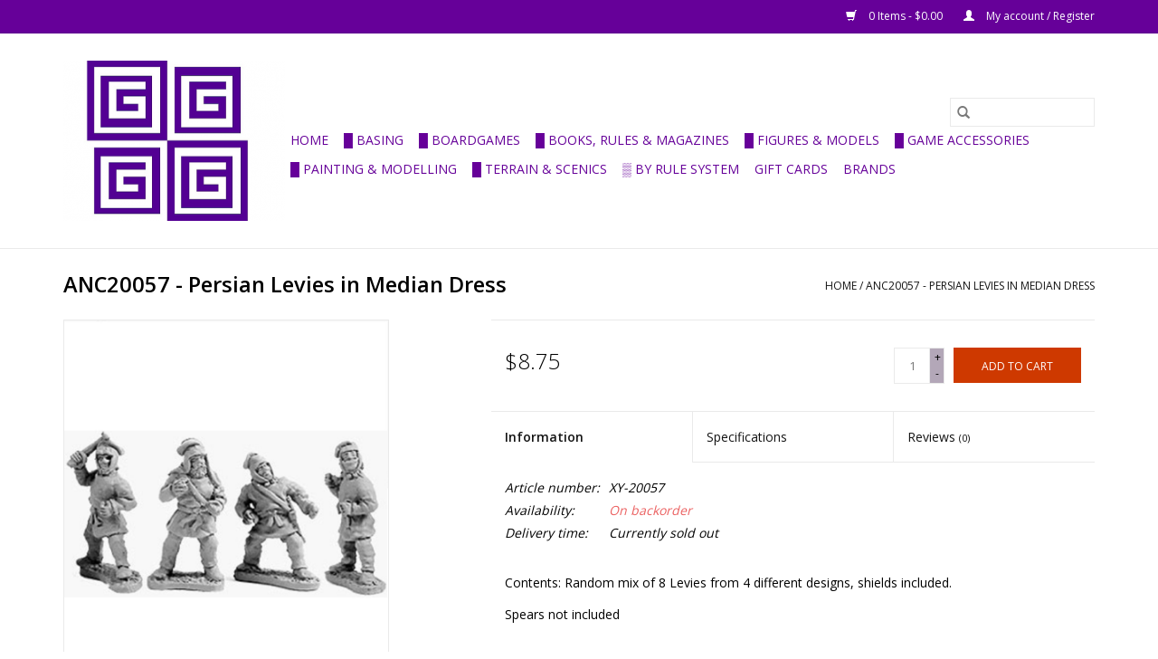

--- FILE ---
content_type: text/html;charset=utf-8
request_url: https://www.olympiangames.com.au/xy-20057.html
body_size: 9410
content:
<!DOCTYPE html>
<html lang="en">
  <head>
    <meta charset="utf-8"/>
<!-- [START] 'blocks/head.rain' -->
<!--

  (c) 2008-2026 Lightspeed Netherlands B.V.
  http://www.lightspeedhq.com
  Generated: 29-01-2026 @ 11:00:46

-->
<link rel="canonical" href="https://www.olympiangames.com.au/xy-20057.html"/>
<link rel="alternate" href="https://www.olympiangames.com.au/index.rss" type="application/rss+xml" title="New products"/>
<meta name="robots" content="noodp,noydir"/>
<meta property="og:url" content="https://www.olympiangames.com.au/xy-20057.html?source=facebook"/>
<meta property="og:site_name" content="Olympian Games"/>
<meta property="og:title" content="XY-20057"/>
<meta property="og:description" content="Canberra&#039;s historical miniatures and gaming specialist."/>
<meta property="og:image" content="https://cdn.shoplightspeed.com/shops/632800/files/52424947/xyston-anc20057-persian-levies-in-median-dress.jpg"/>
<script>
var ae_lsecomapps_account_shop_id = "1056";
</script>
<script src="https://lsecom.advision-ecommerce.com/apps/js/api/afterpay.v2.min.js"></script>
<!--[if lt IE 9]>
<script src="https://cdn.shoplightspeed.com/assets/html5shiv.js?2025-02-20"></script>
<![endif]-->
<!-- [END] 'blocks/head.rain' -->
    <title>XY-20057 - Olympian Games</title>
    <meta name="description" content="Canberra&#039;s historical miniatures and gaming specialist." />
    <meta name="keywords" content="Xyston, ANC20057, -, Persian, Levies, in, Median, Dress, Miniatures, Figures, models, 15mm, 28mm, paint, wargaming, wargame, game, rules" />
    <meta http-equiv="X-UA-Compatible" content="IE=edge,chrome=1">
    <meta name="viewport" content="width=device-width, initial-scale=1.0">
    <meta name="apple-mobile-web-app-capable" content="yes">
    <meta name="apple-mobile-web-app-status-bar-style" content="black">

    <link rel="shortcut icon" href="https://cdn.shoplightspeed.com/shops/632800/themes/3581/assets/favicon.ico?20230712063751" type="image/x-icon" />
    <link href='//fonts.googleapis.com/css?family=Open%20Sans:400,300,600' rel='stylesheet' type='text/css'>
    <link href='//fonts.googleapis.com/css?family=Open%20Sans:400,300,600' rel='stylesheet' type='text/css'>
    <link rel="shortcut icon" href="https://cdn.shoplightspeed.com/shops/632800/themes/3581/assets/favicon.ico?20230712063751" type="image/x-icon" />
    <link rel="stylesheet" href="https://cdn.shoplightspeed.com/shops/632800/themes/3581/assets/bootstrap-min.css?2025031612105020200921071828" />
    <link rel="stylesheet" href="https://cdn.shoplightspeed.com/shops/632800/themes/3581/assets/style.css?2025031612105020200921071828" />
    <link rel="stylesheet" href="https://cdn.shoplightspeed.com/shops/632800/themes/3581/assets/settings.css?2025031612105020200921071828" />
    <link rel="stylesheet" href="https://cdn.shoplightspeed.com/assets/gui-2-0.css?2025-02-20" />
    <link rel="stylesheet" href="https://cdn.shoplightspeed.com/assets/gui-responsive-2-0.css?2025-02-20" />
    <link rel="stylesheet" href="https://cdn.shoplightspeed.com/shops/632800/themes/3581/assets/custom.css?2025031612105020200921071828" />
        <link rel="stylesheet" href="https://cdn.shoplightspeed.com/shops/632800/themes/3581/assets/tutorial.css?2025031612105020200921071828" />
    
    <script src="https://cdn.shoplightspeed.com/assets/jquery-1-9-1.js?2025-02-20"></script>
    <script src="https://cdn.shoplightspeed.com/assets/jquery-ui-1-10-1.js?2025-02-20"></script>

    <script type="text/javascript" src="https://cdn.shoplightspeed.com/shops/632800/themes/3581/assets/global.js?2025031612105020200921071828"></script>
		<script type="text/javascript" src="https://cdn.shoplightspeed.com/shops/632800/themes/3581/assets/bootstrap-min.js?2025031612105020200921071828"></script>
    <script type="text/javascript" src="https://cdn.shoplightspeed.com/shops/632800/themes/3581/assets/jcarousel.js?2025031612105020200921071828"></script>
    <script type="text/javascript" src="https://cdn.shoplightspeed.com/assets/gui.js?2025-02-20"></script>
    <script type="text/javascript" src="https://cdn.shoplightspeed.com/assets/gui-responsive-2-0.js?2025-02-20"></script>

    <script type="text/javascript" src="https://cdn.shoplightspeed.com/shops/632800/themes/3581/assets/share42.js?2025031612105020200921071828"></script>

    <!--[if lt IE 9]>
    <link rel="stylesheet" href="https://cdn.shoplightspeed.com/shops/632800/themes/3581/assets/style-ie.css?2025031612105020200921071828" />
    <![endif]-->
    <link rel="stylesheet" media="print" href="https://cdn.shoplightspeed.com/shops/632800/themes/3581/assets/print-min.css?2025031612105020200921071828" />
  </head>
  <body class="tutorial--on">
    <header>
  <div class="topnav">
    <div class="container">
      
      <div class="right">
        <span role="region" aria-label="Cart">
          <a href="https://www.olympiangames.com.au/cart/" title="Cart" class="cart">
            <span class="glyphicon glyphicon-shopping-cart"></span>
            0 Items - $0.00
          </a>
        </span>
        <span>
          <a href="https://www.olympiangames.com.au/account/" title="My account" class="my-account">
            <span class="glyphicon glyphicon-user"></span>
                        	My account / Register
                      </a>
        </span>
      </div>
    </div>
  </div>

  <div class="navigation container">
    <div class="align">
      <div class="burger">
        <button type="button" aria-label="Open menu">
          <img src="https://cdn.shoplightspeed.com/shops/632800/themes/3581/assets/hamburger.png?20230712063751" width="32" height="32" alt="Menu">
        </button>
      </div>

              <div class="vertical logo">
          <a href="https://www.olympiangames.com.au/" title="Olympian Games Pty Ltd">
            <img src="https://cdn.shoplightspeed.com/shops/632800/themes/3581/v/463952/assets/logo.png?20230605072759" alt="Olympian Games Pty Ltd" />
          </a>
        </div>
      
      <nav class="nonbounce desktop vertical">
        <form action="https://www.olympiangames.com.au/search/" method="get" id="formSearch" role="search">
          <input type="text" name="q" autocomplete="off" value="" aria-label="Search" />
          <button type="submit" class="search-btn" title="Search">
            <span class="glyphicon glyphicon-search"></span>
          </button>
        </form>
        <ul region="navigation" aria-label=Navigation menu>
          <li class="item home ">
            <a class="itemLink" href="https://www.olympiangames.com.au/">Home</a>
          </li>
          
                    	<li class="item sub">
              <a class="itemLink" href="https://www.olympiangames.com.au/basing/" title="█  Basing">
                █  Basing
              </a>
                            	<span class="glyphicon glyphicon-play"></span>
                <ul class="subnav">
                                      <li class="subitem">
                      <a class="subitemLink" href="https://www.olympiangames.com.au/basing/bases/" title="Bases">Bases</a>
                                          </li>
                	                    <li class="subitem">
                      <a class="subitemLink" href="https://www.olympiangames.com.au/basing/materials/" title="Materials">Materials</a>
                                          </li>
                	                    <li class="subitem">
                      <a class="subitemLink" href="https://www.olympiangames.com.au/basing/textures-tufts/" title="Textures &amp; Tufts">Textures &amp; Tufts</a>
                                          </li>
                	                    <li class="subitem">
                      <a class="subitemLink" href="https://www.olympiangames.com.au/basing/movement-trays/" title="Movement Trays">Movement Trays</a>
                                          </li>
                	              	</ul>
                          </li>
                    	<li class="item">
              <a class="itemLink" href="https://www.olympiangames.com.au/boardgames/" title="█  Boardgames">
                █  Boardgames
              </a>
                          </li>
                    	<li class="item sub">
              <a class="itemLink" href="https://www.olympiangames.com.au/books-rules-magazines/" title="█  Books, Rules &amp; Magazines">
                █  Books, Rules &amp; Magazines
              </a>
                            	<span class="glyphicon glyphicon-play"></span>
                <ul class="subnav">
                                      <li class="subitem">
                      <a class="subitemLink" href="https://www.olympiangames.com.au/books-rules-magazines/magazines/" title="Magazines">Magazines</a>
                                          </li>
                	                    <li class="subitem">
                      <a class="subitemLink" href="https://www.olympiangames.com.au/books-rules-magazines/ancient-medieval-pre-1500/" title="Ancient - Medieval (pre 1500)">Ancient - Medieval (pre 1500)</a>
                                          </li>
                	                    <li class="subitem">
                      <a class="subitemLink" href="https://www.olympiangames.com.au/books-rules-magazines/renaissance-pike-shot-1494-1721/" title="Renaissance | Pike &amp; Shot (1494-1721)">Renaissance | Pike &amp; Shot (1494-1721)</a>
                                          </li>
                	                    <li class="subitem">
                      <a class="subitemLink" href="https://www.olympiangames.com.au/books-rules-magazines/age-of-piracy-1650-1730/" title="Age of Piracy (1650-1730)">Age of Piracy (1650-1730)</a>
                                          </li>
                	                    <li class="subitem">
                      <a class="subitemLink" href="https://www.olympiangames.com.au/books-rules-magazines/age-of-fighting-sail-1730-1830/" title="Age of Fighting Sail (1730 - 1830)">Age of Fighting Sail (1730 - 1830)</a>
                                          </li>
                	                    <li class="subitem">
                      <a class="subitemLink" href="https://www.olympiangames.com.au/books-rules-magazines/horse-musket-napoleonic/" title="Horse &amp; Musket | Napoleonic">Horse &amp; Musket | Napoleonic</a>
                                          </li>
                	                    <li class="subitem">
                      <a class="subitemLink" href="https://www.olympiangames.com.au/books-rules-magazines/acw/" title="ACW">ACW</a>
                                          </li>
                	                    <li class="subitem">
                      <a class="subitemLink" href="https://www.olympiangames.com.au/books-rules-magazines/ww1-great-war/" title="WW1 / Great War">WW1 / Great War</a>
                                          </li>
                	                    <li class="subitem">
                      <a class="subitemLink" href="https://www.olympiangames.com.au/books-rules-magazines/ww2/" title="WW2">WW2</a>
                                          </li>
                	                    <li class="subitem">
                      <a class="subitemLink" href="https://www.olympiangames.com.au/books-rules-magazines/post-1945/" title="Post 1945">Post 1945</a>
                                          </li>
                	                    <li class="subitem">
                      <a class="subitemLink" href="https://www.olympiangames.com.au/books-rules-magazines/fantasy-sci-fi/" title="Fantasy / Sci-Fi">Fantasy / Sci-Fi</a>
                                          </li>
                	              	</ul>
                          </li>
                    	<li class="item sub">
              <a class="itemLink" href="https://www.olympiangames.com.au/figures-models/" title="█  Figures &amp; Models">
                █  Figures &amp; Models
              </a>
                            	<span class="glyphicon glyphicon-play"></span>
                <ul class="subnav">
                                      <li class="subitem">
                      <a class="subitemLink" href="https://www.olympiangames.com.au/figures-models/weapons-animals-extras/" title="Weapons, animals &amp; extras">Weapons, animals &amp; extras</a>
                                          </li>
                	                    <li class="subitem">
                      <a class="subitemLink" href="https://www.olympiangames.com.au/figures-models/fantasy-sci-fi/" title="■ FANTASY / SCI-FI">■ FANTASY / SCI-FI</a>
                                          </li>
                	                    <li class="subitem">
                      <a class="subitemLink" href="https://www.olympiangames.com.au/figures-models/biblical-chariot-era/" title="■ BIBLICAL / CHARIOT ERA">■ BIBLICAL / CHARIOT ERA</a>
                                              <ul class="subnav">
                                                      <li class="subitem">
                              <a class="subitemLink" href="https://www.olympiangames.com.au/figures-models/biblical-chariot-era/arab-bedouin/" title="Arab / Bedouin">Arab / Bedouin</a>
                            </li>
                                                      <li class="subitem">
                              <a class="subitemLink" href="https://www.olympiangames.com.au/figures-models/biblical-chariot-era/assyrian/" title="Assyrian">Assyrian</a>
                            </li>
                                                      <li class="subitem">
                              <a class="subitemLink" href="https://www.olympiangames.com.au/figures-models/biblical-chariot-era/babylonian/" title="Babylonian">Babylonian</a>
                            </li>
                                                      <li class="subitem">
                              <a class="subitemLink" href="https://www.olympiangames.com.au/figures-models/biblical-chariot-era/egyptian/" title="Egyptian">Egyptian</a>
                            </li>
                                                      <li class="subitem">
                              <a class="subitemLink" href="https://www.olympiangames.com.au/figures-models/biblical-chariot-era/hebrew/" title="Hebrew">Hebrew</a>
                            </li>
                                                      <li class="subitem">
                              <a class="subitemLink" href="https://www.olympiangames.com.au/figures-models/biblical-chariot-era/kushite-nubian/" title="Kushite / Nubian">Kushite / Nubian</a>
                            </li>
                                                      <li class="subitem">
                              <a class="subitemLink" href="https://www.olympiangames.com.au/figures-models/biblical-chariot-era/sea-peoples/" title="Sea Peoples">Sea Peoples</a>
                            </li>
                                                  </ul>
                                          </li>
                	                    <li class="subitem">
                      <a class="subitemLink" href="https://www.olympiangames.com.au/figures-models/classical-ancient/" title="■  CLASSICAL / ANCIENT">■  CLASSICAL / ANCIENT</a>
                                              <ul class="subnav">
                                                      <li class="subitem">
                              <a class="subitemLink" href="https://www.olympiangames.com.au/figures-models/classical-ancient/carthaginian-numidian/" title="Carthaginian / Numidian">Carthaginian / Numidian</a>
                            </li>
                                                      <li class="subitem">
                              <a class="subitemLink" href="https://www.olympiangames.com.au/figures-models/classical-ancient/celts-spanish-germans/" title="Celts, Spanish, Germans">Celts, Spanish, Germans</a>
                            </li>
                                                      <li class="subitem">
                              <a class="subitemLink" href="https://www.olympiangames.com.au/figures-models/classical-ancient/etruscan-italian/" title="Etruscan / Italian">Etruscan / Italian</a>
                            </li>
                                                      <li class="subitem">
                              <a class="subitemLink" href="https://www.olympiangames.com.au/figures-models/classical-ancient/greek/" title="Greek">Greek</a>
                            </li>
                                                      <li class="subitem">
                              <a class="subitemLink" href="https://www.olympiangames.com.au/figures-models/classical-ancient/indian/" title="Indian">Indian</a>
                            </li>
                                                      <li class="subitem">
                              <a class="subitemLink" href="https://www.olympiangames.com.au/figures-models/classical-ancient/macedonian-successors/" title="Macedonian &amp; Successors">Macedonian &amp; Successors</a>
                            </li>
                                                      <li class="subitem">
                              <a class="subitemLink" href="https://www.olympiangames.com.au/figures-models/classical-ancient/parthian-sassanian-armenian/" title="Parthian / Sassanian / Armenian">Parthian / Sassanian / Armenian</a>
                            </li>
                                                      <li class="subitem">
                              <a class="subitemLink" href="https://www.olympiangames.com.au/figures-models/classical-ancient/persian/" title="Persian">Persian</a>
                            </li>
                                                      <li class="subitem">
                              <a class="subitemLink" href="https://www.olympiangames.com.au/figures-models/classical-ancient/roman/" title="Roman">Roman</a>
                            </li>
                                                      <li class="subitem">
                              <a class="subitemLink" href="https://www.olympiangames.com.au/figures-models/classical-ancient/steppe-peoples/" title="Steppe Peoples">Steppe Peoples</a>
                            </li>
                                                      <li class="subitem">
                              <a class="subitemLink" href="https://www.olympiangames.com.au/figures-models/classical-ancient/thracian-illyrian/" title="Thracian / Illyrian">Thracian / Illyrian</a>
                            </li>
                                                  </ul>
                                          </li>
                	                    <li class="subitem">
                      <a class="subitemLink" href="https://www.olympiangames.com.au/figures-models/dark-ages/" title="■  DARK AGES">■  DARK AGES</a>
                                              <ul class="subnav">
                                                      <li class="subitem">
                              <a class="subitemLink" href="https://www.olympiangames.com.au/figures-models/dark-ages/eastern-europe-steppe/" title="Eastern Europe &amp; Steppe">Eastern Europe &amp; Steppe</a>
                            </li>
                                                      <li class="subitem">
                              <a class="subitemLink" href="https://www.olympiangames.com.au/figures-models/dark-ages/vikings-norse/" title="Vikings / Norse">Vikings / Norse</a>
                            </li>
                                                      <li class="subitem">
                              <a class="subitemLink" href="https://www.olympiangames.com.au/figures-models/dark-ages/western-europe/" title="Western Europe">Western Europe</a>
                            </li>
                                                  </ul>
                                          </li>
                	                    <li class="subitem">
                      <a class="subitemLink" href="https://www.olympiangames.com.au/figures-models/medieval/" title="■  MEDIEVAL">■  MEDIEVAL</a>
                                              <ul class="subnav">
                                                      <li class="subitem">
                              <a class="subitemLink" href="https://www.olympiangames.com.au/figures-models/medieval/byzantine-balkans/" title="Byzantine / Balkans">Byzantine / Balkans</a>
                            </li>
                                                      <li class="subitem">
                              <a class="subitemLink" href="https://www.olympiangames.com.au/figures-models/medieval/central-eastern-europe/" title="Central / Eastern Europe">Central / Eastern Europe</a>
                            </li>
                                                      <li class="subitem">
                              <a class="subitemLink" href="https://www.olympiangames.com.au/figures-models/medieval/crusades-baltic-crusades/" title="Crusades / Baltic Crusades">Crusades / Baltic Crusades</a>
                            </li>
                                                      <li class="subitem">
                              <a class="subitemLink" href="https://www.olympiangames.com.au/figures-models/medieval/english/" title="English">English</a>
                            </li>
                                                      <li class="subitem">
                              <a class="subitemLink" href="https://www.olympiangames.com.au/figures-models/medieval/french/" title="French">French</a>
                            </li>
                                                      <li class="subitem">
                              <a class="subitemLink" href="https://www.olympiangames.com.au/figures-models/medieval/german/" title="German">German</a>
                            </li>
                                                      <li class="subitem">
                              <a class="subitemLink" href="https://www.olympiangames.com.au/figures-models/medieval/italian/" title="Italian">Italian</a>
                            </li>
                                                      <li class="subitem">
                              <a class="subitemLink" href="https://www.olympiangames.com.au/figures-models/medieval/muslim-1096-1350/" title="Muslim (1096 - 1350)">Muslim (1096 - 1350)</a>
                            </li>
                                                      <li class="subitem">
                              <a class="subitemLink" href="https://www.olympiangames.com.au/figures-models/medieval/ottoman-turk/" title="Ottoman Turk">Ottoman Turk</a>
                            </li>
                                                      <li class="subitem">
                              <a class="subitemLink" href="https://www.olympiangames.com.au/figures-models/medieval/medieval-russian/" title="Medieval Russian">Medieval Russian</a>
                            </li>
                                                      <li class="subitem">
                              <a class="subitemLink" href="https://www.olympiangames.com.au/figures-models/medieval/spanish-portuguese/" title="Spanish / Portuguese">Spanish / Portuguese</a>
                            </li>
                                                      <li class="subitem">
                              <a class="subitemLink" href="https://www.olympiangames.com.au/figures-models/medieval/medieval-swiss-burgundian/" title="Medieval Swiss / Burgundian">Medieval Swiss / Burgundian</a>
                            </li>
                                                  </ul>
                                          </li>
                	                    <li class="subitem">
                      <a class="subitemLink" href="https://www.olympiangames.com.au/figures-models/renaissance/" title=" ■ RENAISSANCE"> ■ RENAISSANCE</a>
                                              <ul class="subnav">
                                                      <li class="subitem">
                              <a class="subitemLink" href="https://www.olympiangames.com.au/figures-models/renaissance/italian-wars/" title="Italian Wars">Italian Wars</a>
                            </li>
                                                      <li class="subitem">
                              <a class="subitemLink" href="https://www.olympiangames.com.au/figures-models/renaissance/ottoman-turk/" title="Ottoman Turk">Ottoman Turk</a>
                            </li>
                                                  </ul>
                                          </li>
                	                    <li class="subitem">
                      <a class="subitemLink" href="https://www.olympiangames.com.au/figures-models/age-of-piracy-1650-1730/" title=" ■  Age of Piracy (1650-1730)"> ■  Age of Piracy (1650-1730)</a>
                                              <ul class="subnav">
                                                      <li class="subitem">
                              <a class="subitemLink" href="https://www.olympiangames.com.au/figures-models/age-of-piracy-1650-1730/accessories/" title="Accessories">Accessories</a>
                            </li>
                                                      <li class="subitem">
                              <a class="subitemLink" href="https://www.olympiangames.com.au/figures-models/age-of-piracy-1650-1730/dutch/" title="Dutch">Dutch</a>
                            </li>
                                                      <li class="subitem">
                              <a class="subitemLink" href="https://www.olympiangames.com.au/figures-models/age-of-piracy-1650-1730/english/" title="English">English</a>
                            </li>
                                                      <li class="subitem">
                              <a class="subitemLink" href="https://www.olympiangames.com.au/figures-models/age-of-piracy-1650-1730/european-powers/" title="European Powers">European Powers</a>
                            </li>
                                                      <li class="subitem">
                              <a class="subitemLink" href="https://www.olympiangames.com.au/figures-models/age-of-piracy-1650-1730/french/" title="French">French</a>
                            </li>
                                                      <li class="subitem">
                              <a class="subitemLink" href="https://www.olympiangames.com.au/figures-models/age-of-piracy-1650-1730/native-caribbean/" title="Native Caribbean">Native Caribbean</a>
                            </li>
                                                      <li class="subitem">
                              <a class="subitemLink" href="https://www.olympiangames.com.au/figures-models/age-of-piracy-1650-1730/spanish/" title="Spanish">Spanish</a>
                            </li>
                                                      <li class="subitem">
                              <a class="subitemLink" href="https://www.olympiangames.com.au/figures-models/age-of-piracy-1650-1730/unaligned/" title="Unaligned">Unaligned</a>
                            </li>
                                                  </ul>
                                          </li>
                	                    <li class="subitem">
                      <a class="subitemLink" href="https://www.olympiangames.com.au/figures-models/horse-musket-napoleonic/" title="■  HORSE &amp; MUSKET / NAPOLEONIC">■  HORSE &amp; MUSKET / NAPOLEONIC</a>
                                          </li>
                	                    <li class="subitem">
                      <a class="subitemLink" href="https://www.olympiangames.com.au/figures-models/colonial-c19th/" title="■  COLONIAL / C19th">■  COLONIAL / C19th</a>
                                          </li>
                	                    <li class="subitem">
                      <a class="subitemLink" href="https://www.olympiangames.com.au/figures-models/american-civil-war-acw/" title="■  AMERICAN CIVIL WAR (ACW)">■  AMERICAN CIVIL WAR (ACW)</a>
                                          </li>
                	                    <li class="subitem">
                      <a class="subitemLink" href="https://www.olympiangames.com.au/figures-models/wwi/" title="■  WWI">■  WWI</a>
                                              <ul class="subnav">
                                                      <li class="subitem">
                              <a class="subitemLink" href="https://www.olympiangames.com.au/figures-models/wwi/france/" title="France">France</a>
                            </li>
                                                  </ul>
                                          </li>
                	                    <li class="subitem">
                      <a class="subitemLink" href="https://www.olympiangames.com.au/figures-models/ww2/" title="■  WW2">■  WW2</a>
                                              <ul class="subnav">
                                                      <li class="subitem">
                              <a class="subitemLink" href="https://www.olympiangames.com.au/figures-models/ww2/british-commonwealth/" title="British / Commonwealth">British / Commonwealth</a>
                            </li>
                                                      <li class="subitem">
                              <a class="subitemLink" href="https://www.olympiangames.com.au/figures-models/ww2/france/" title="France">France</a>
                            </li>
                                                      <li class="subitem">
                              <a class="subitemLink" href="https://www.olympiangames.com.au/figures-models/ww2/germany/" title="Germany">Germany</a>
                            </li>
                                                      <li class="subitem">
                              <a class="subitemLink" href="https://www.olympiangames.com.au/figures-models/ww2/usa/" title="USA">USA</a>
                            </li>
                                                      <li class="subitem">
                              <a class="subitemLink" href="https://www.olympiangames.com.au/figures-models/ww2/soviet/" title="Soviet">Soviet</a>
                            </li>
                                                  </ul>
                                          </li>
                	                    <li class="subitem">
                      <a class="subitemLink" href="https://www.olympiangames.com.au/figures-models/cold-war/" title="■  COLD WAR">■  COLD WAR</a>
                                              <ul class="subnav">
                                                      <li class="subitem">
                              <a class="subitemLink" href="https://www.olympiangames.com.au/figures-models/cold-war/british/" title="British">British</a>
                            </li>
                                                      <li class="subitem">
                              <a class="subitemLink" href="https://www.olympiangames.com.au/figures-models/cold-war/usa/" title="USA">USA</a>
                            </li>
                                                      <li class="subitem">
                              <a class="subitemLink" href="https://www.olympiangames.com.au/figures-models/cold-war/ussr/" title="USSR">USSR</a>
                            </li>
                                                  </ul>
                                          </li>
                	                    <li class="subitem">
                      <a class="subitemLink" href="https://www.olympiangames.com.au/figures-models/naval/" title="■  NAVAL">■  NAVAL</a>
                                          </li>
                	              	</ul>
                          </li>
                    	<li class="item sub">
              <a class="itemLink" href="https://www.olympiangames.com.au/game-accessories/" title="█  Game Accessories">
                █  Game Accessories
              </a>
                            	<span class="glyphicon glyphicon-play"></span>
                <ul class="subnav">
                                      <li class="subitem">
                      <a class="subitemLink" href="https://www.olympiangames.com.au/game-accessories/boards-displays/" title="Boards &amp; Displays">Boards &amp; Displays</a>
                                          </li>
                	                    <li class="subitem">
                      <a class="subitemLink" href="https://www.olympiangames.com.au/game-accessories/cards/" title="Cards">Cards</a>
                                          </li>
                	                    <li class="subitem">
                      <a class="subitemLink" href="https://www.olympiangames.com.au/game-accessories/dice-related/" title="Dice &amp; related">Dice &amp; related</a>
                                          </li>
                	                    <li class="subitem">
                      <a class="subitemLink" href="https://www.olympiangames.com.au/game-accessories/markers-tokens/" title="Markers &amp; Tokens">Markers &amp; Tokens</a>
                                          </li>
                	                    <li class="subitem">
                      <a class="subitemLink" href="https://www.olympiangames.com.au/game-accessories/templates-rulers/" title="Templates &amp; Rulers">Templates &amp; Rulers</a>
                                          </li>
                	              	</ul>
                          </li>
                    	<li class="item sub">
              <a class="itemLink" href="https://www.olympiangames.com.au/painting-modelling/" title="█  Painting &amp; Modelling">
                █  Painting &amp; Modelling
              </a>
                            	<span class="glyphicon glyphicon-play"></span>
                <ul class="subnav">
                                      <li class="subitem">
                      <a class="subitemLink" href="https://www.olympiangames.com.au/painting-modelling/paint/" title="Paint">Paint</a>
                                              <ul class="subnav">
                                                      <li class="subitem">
                              <a class="subitemLink" href="https://www.olympiangames.com.au/painting-modelling/paint/spray-paint/" title="Spray Paint">Spray Paint</a>
                            </li>
                                                  </ul>
                                          </li>
                	                    <li class="subitem">
                      <a class="subitemLink" href="https://www.olympiangames.com.au/painting-modelling/putty-filler-modelling-materials/" title="Putty, filler, modelling materials">Putty, filler, modelling materials</a>
                                          </li>
                	                    <li class="subitem">
                      <a class="subitemLink" href="https://www.olympiangames.com.au/painting-modelling/tools-brushes/" title="Tools &amp; brushes">Tools &amp; brushes</a>
                                          </li>
                	              	</ul>
                          </li>
                    	<li class="item sub">
              <a class="itemLink" href="https://www.olympiangames.com.au/terrain-scenics/" title="█  Terrain &amp; Scenics">
                █  Terrain &amp; Scenics
              </a>
                            	<span class="glyphicon glyphicon-play"></span>
                <ul class="subnav">
                                      <li class="subitem">
                      <a class="subitemLink" href="https://www.olympiangames.com.au/terrain-scenics/buildings-forts/" title="Buildings &amp; Forts">Buildings &amp; Forts</a>
                                          </li>
                	                    <li class="subitem">
                      <a class="subitemLink" href="https://www.olympiangames.com.au/terrain-scenics/game-mats/" title="Game Mats">Game Mats</a>
                                          </li>
                	                    <li class="subitem">
                      <a class="subitemLink" href="https://www.olympiangames.com.au/terrain-scenics/roads-bridges-water-features/" title="Roads, bridges, water features">Roads, bridges, water features</a>
                                          </li>
                	                    <li class="subitem">
                      <a class="subitemLink" href="https://www.olympiangames.com.au/terrain-scenics/scatter-terrain/" title="Scatter Terrain">Scatter Terrain</a>
                                          </li>
                	                    <li class="subitem">
                      <a class="subitemLink" href="https://www.olympiangames.com.au/terrain-scenics/tents-camps-supplies/" title="Tents, camps &amp; supplies">Tents, camps &amp; supplies</a>
                                          </li>
                	              	</ul>
                          </li>
                    	<li class="item sub">
              <a class="itemLink" href="https://www.olympiangames.com.au/by-rule-system/" title="▒  By Rule System">
                ▒  By Rule System
              </a>
                            	<span class="glyphicon glyphicon-play"></span>
                <ul class="subnav">
                                      <li class="subitem">
                      <a class="subitemLink" href="https://www.olympiangames.com.au/by-rule-system/1-48-tactic/" title="1-48 Tactic">1-48 Tactic</a>
                                          </li>
                	                    <li class="subitem">
                      <a class="subitemLink" href="https://www.olympiangames.com.au/by-rule-system/age-of-sigmar/" title="Age of Sigmar">Age of Sigmar</a>
                                          </li>
                	                    <li class="subitem">
                      <a class="subitemLink" href="https://www.olympiangames.com.au/by-rule-system/black-powder/" title="Black Powder">Black Powder</a>
                                          </li>
                	                    <li class="subitem">
                      <a class="subitemLink" href="https://www.olympiangames.com.au/by-rule-system/black-seas/" title="Black Seas">Black Seas</a>
                                          </li>
                	                    <li class="subitem">
                      <a class="subitemLink" href="https://www.olympiangames.com.au/by-rule-system/blood-plunder/" title="Blood &amp; Plunder">Blood &amp; Plunder</a>
                                          </li>
                	                    <li class="subitem">
                      <a class="subitemLink" href="https://www.olympiangames.com.au/by-rule-system/bluecher/" title="Blücher">Blücher</a>
                                          </li>
                	                    <li class="subitem">
                      <a class="subitemLink" href="https://www.olympiangames.com.au/by-rule-system/bolt-action/" title="Bolt Action">Bolt Action</a>
                                          </li>
                	                    <li class="subitem">
                      <a class="subitemLink" href="https://www.olympiangames.com.au/by-rule-system/chain-of-command/" title="Chain of Command">Chain of Command</a>
                                          </li>
                	                    <li class="subitem">
                      <a class="subitemLink" href="https://www.olympiangames.com.au/by-rule-system/et-sans-resultat/" title="Et sans Résultat!">Et sans Résultat!</a>
                                          </li>
                	                    <li class="subitem">
                      <a class="subitemLink" href="https://www.olympiangames.com.au/by-rule-system/field-of-glory-napoleonic/" title="Field of Glory Napoleonic">Field of Glory Napoleonic</a>
                                          </li>
                	                    <li class="subitem">
                      <a class="subitemLink" href="https://www.olympiangames.com.au/by-rule-system/fire-fury/" title="Fire &amp; Fury">Fire &amp; Fury</a>
                                          </li>
                	                    <li class="subitem">
                      <a class="subitemLink" href="https://www.olympiangames.com.au/by-rule-system/flames-of-war-team-yankee/" title="Flames of War / Team Yankee">Flames of War / Team Yankee</a>
                                          </li>
                	                    <li class="subitem">
                      <a class="subitemLink" href="https://www.olympiangames.com.au/by-rule-system/infamy-infamy/" title="Infamy, Infamy!">Infamy, Infamy!</a>
                                          </li>
                	                    <li class="subitem">
                      <a class="subitemLink" href="https://www.olympiangames.com.au/by-rule-system/mortal-gods/" title="Mortal Gods">Mortal Gods</a>
                                          </li>
                	                    <li class="subitem">
                      <a class="subitemLink" href="https://www.olympiangames.com.au/by-rule-system/mortem-et-gloriam/" title="Mortem et Gloriam">Mortem et Gloriam</a>
                                          </li>
                	                    <li class="subitem">
                      <a class="subitemLink" href="https://www.olympiangames.com.au/by-rule-system/muskets-tomahawks/" title="Muskets &amp; Tomahawks">Muskets &amp; Tomahawks</a>
                                          </li>
                	                    <li class="subitem">
                      <a class="subitemLink" href="https://www.olympiangames.com.au/by-rule-system/northag/" title="NORTHAG">NORTHAG</a>
                                          </li>
                	                    <li class="subitem">
                      <a class="subitemLink" href="https://www.olympiangames.com.au/by-rule-system/oak-iron/" title="Oak &amp; Iron">Oak &amp; Iron</a>
                                          </li>
                	                    <li class="subitem">
                      <a class="subitemLink" href="https://www.olympiangames.com.au/by-rule-system/oathmark/" title="Oathmark">Oathmark</a>
                                          </li>
                	                    <li class="subitem">
                      <a class="subitemLink" href="https://www.olympiangames.com.au/by-rule-system/renatio-et-gloriam/" title="Renatio et Gloriam">Renatio et Gloriam</a>
                                          </li>
                	                    <li class="subitem">
                      <a class="subitemLink" href="https://www.olympiangames.com.au/by-rule-system/saga/" title="SAGA">SAGA</a>
                                          </li>
                	              	</ul>
                          </li>
          
                    <li class="item">
            <a class="itemLink" href="https://www.olympiangames.com.au/giftcard/" title="Gift cards">Gift cards</a>
          </li>
          
          
                    	          		<li class="footerbrands item">
                <a class="itemLink" href="https://www.olympiangames.com.au/brands/" title="Brands">
                  Brands
                </a>
          		</li>
          	          
                  </ul>

        <span class="glyphicon glyphicon-remove"></span>
      </nav>
    </div>
  </div>
</header>

    <div class="wrapper">
      <div class="container content" role="main">
                <div>
  <div class="page-title row">
    <div class="col-sm-6 col-md-6">
      <h1 class="product-page">
                  ANC20057 - Persian Levies in Median Dress
              </h1>

          </div>

  	<div class="col-sm-6 col-md-6 breadcrumbs text-right" role="nav" aria-label="Breadcrumbs">
  <a href="https://www.olympiangames.com.au/" title="Home">Home</a>

      / <a href="https://www.olympiangames.com.au/xy-20057.html" aria-current="true">ANC20057 - Persian Levies in Median Dress</a>
  </div>
	</div>

  <div class="product-wrap row">
    <div class="product-img col-sm-4 col-md-4" role="article" aria-label="Product images">
      <div class="zoombox">
        <div class="images">
                      <a class="zoom first" data-image-id="52424947">
                                              	<img src="https://cdn.shoplightspeed.com/shops/632800/files/52424947/1600x2048x1/xyston-anc20057-persian-levies-in-median-dress.jpg" alt="Xyston ANC20057 - Persian Levies in Median Dress">
                                          </a>
                  </div>

        <div class="thumbs row">
                      <div class="col-xs-3 col-sm-4 col-md-4">
              <a data-image-id="52424947">
                                                    	<img src="https://cdn.shoplightspeed.com/shops/632800/files/52424947/156x230x1/xyston-anc20057-persian-levies-in-median-dress.jpg" alt="Xyston ANC20057 - Persian Levies in Median Dress" title="Xyston ANC20057 - Persian Levies in Median Dress"/>
                	                              </a>
            </div>
                  </div>
      </div>
    </div>

    <div class="product-info col-sm-8 col-md-7 col-md-offset-1">
      <form action="https://www.olympiangames.com.au/cart/add/64047336/" id="product_configure_form" method="post">
                  <input type="hidden" name="bundle_id" id="product_configure_bundle_id" value="">
        
        <div class="product-price row">
          <div class="price-wrap col-xs-5 col-md-5">
                        <span class="price" style="line-height: 30px;">$8.75
                                        </span>
          </div>

          <div class="cart col-xs-7 col-md-7">
            <div class="cart">
                            	<input type="text" name="quantity" value="1" aria-label="Quantity" />
                <div class="change">
                  <button type="button" onclick="updateQuantity('up');" class="up" aria-label="Increase quantity by 1">+</button>
                  <button type="button" onclick="updateQuantity('down');" class="down" aria-label="Decrease quantity by 1">-</button>
                </div>
              	<button type="button" onclick="$('#product_configure_form').submit();" class="btn glyphicon glyphicon-shopping-cart" title="Add to cart"  aria-label="Add to cart">
                	<span aria-hidden="true">Add to cart</span>
              	</button>
                          </div>
          </div>
        </div>
      </form>

      <div class="product-tabs row">
        <div class="tabs">
          <ul>
            <li class="active information"><a rel="info" href="#">Information</a></li>
            <li class="specs"><a rel="specs" href="#">Specifications</a></li>            <li class=" reviews"><a rel="reviews" href="#">Reviews <small>(0)</small></a></li>          </ul>
        </div>

        <div class="tabsPages">
          <div class="page info active">
            <table class="details">
            	              	                  <tr class="articlenumber">
                    <td>Article number:</td>
                    <td>XY-20057</td>
                  </tr>
              	   						
                              <tr class="availability">
                  <td>Availability:</td>
                                    <td><span class="out-of-stock">On backorder</span></td>
                                  </tr>
              
                              <tr class="deliverytime">
                  <td>Delivery time:</td>
                  <td>Currently sold out</td>
                </tr>
              
              
            </table>

                        <div class="clearfix"></div>

            <p>Contents: Random mix of 8 Levies from 4 different designs, shields included.</p>
<p>Spears not included</p>

                      </div>
                      <div class="page specs">
              <table>
                                  <tr>
                    <td class="spec-title"><strong>Scale: </strong></td>
                    <td>15mm</td>
                  </tr>
                                  <tr>
                    <td class="spec-title"><strong>Material: </strong></td>
                    <td>white metal alloy</td>
                  </tr>
                                  <tr>
                    <td class="spec-title"><strong>Finish: </strong></td>
                    <td>Supplied unpainted</td>
                  </tr>
                                  <tr>
                    <td class="spec-title"><strong>Preparation: </strong></td>
                    <td> Some assembly required</td>
                  </tr>
                              </table>
            </div>
          
          <div class="page reviews">
            
            <div class="bottom">
              <div class="right">
                <a href="https://www.olympiangames.com.au/account/review/38953533/">Add your review</a>
              </div>
              <span>0</span> stars based on <span>0</span> reviews
            </div>
          </div>
        </div>
      </div>
    </div>
  </div>

  <div class="product-actions row" role="complementary">
    <div class="social-media col-xs-12 col-md-4" role="group" aria-label="Share on social media">
      <div class="share42init" data-url="https://www.olympiangames.com.au/xy-20057.html" data-image="https://cdn.shoplightspeed.com/shops/632800/files/52424947/300x250x2/xyston-anc20057-persian-levies-in-median-dress.jpg"></div>
    </div>

    <div class="col-md-7 col-xs-12 col-md-offset-1">
      <div class="tags-actions row">
        <div class="tags col-xs-12 col-md-4" role="group" aria-label="Tags">
                              	          	<a href="https://www.olympiangames.com.au/brands/xyston/" title="Xyston"><h2>Xyston</h2></a>
                  </div>

        <div class="actions col-xs-12 col-md-8 text-right" role="group" aria-label="Actions">
          <a href="https://www.olympiangames.com.au/account/wishlistAdd/38953533/?variant_id=64047336" title="Add to wishlist">
            Add to wishlist
          </a> /
          <a href="https://www.olympiangames.com.au/compare/add/64047336/" title="Add to comparison">
            Add to comparison
          </a> /
                    <a href="#" onclick="window.print(); return false;" title="Print">
            Print
          </a>
        </div>
      </div>
    </div>
  </div>

	
  </div>


<script src="https://cdn.shoplightspeed.com/shops/632800/themes/3581/assets/jquery-zoom-min.js?2025031612105020200921071828" type="text/javascript"></script>
<script type="text/javascript">
function updateQuantity(way){
    var quantity = parseInt($('.cart input').val());

    if (way == 'up'){
        if (quantity < 10000){
            quantity++;
        } else {
            quantity = 10000;
        }
    } else {
        if (quantity > 1){
            quantity--;
        } else {
            quantity = 1;
        }
    }

    $('.cart input').val(quantity);
}
</script>

<div itemscope itemtype="https://schema.org/Product">
  <meta itemprop="name" content="Xyston ANC20057 - Persian Levies in Median Dress">
  <meta itemprop="image" content="https://cdn.shoplightspeed.com/shops/632800/files/52424947/300x250x2/xyston-anc20057-persian-levies-in-median-dress.jpg" />  <meta itemprop="brand" content="Xyston" />    <meta itemprop="itemCondition" itemtype="https://schema.org/OfferItemCondition" content="https://schema.org/NewCondition"/>
    <meta itemprop="mpn" content="XY-20057" />  

<div itemprop="offers" itemscope itemtype="https://schema.org/Offer">
      <meta itemprop="price" content="8.75" />
    <meta itemprop="priceCurrency" content="AUD" />
    <meta itemprop="validFrom" content="2026-01-29" />
  <meta itemprop="priceValidUntil" content="2026-04-29" />
  <meta itemprop="url" content="https://www.olympiangames.com.au/xy-20057.html" />
 </div>
</div>
      </div>

      <footer>
  <hr class="full-width" />
  <div class="container">
    <div class="social row">
              <form id="formNewsletter" action="https://www.olympiangames.com.au/account/newsletter/" method="post" class="newsletter col-xs-12 col-sm-7 col-md-7">
          <label class="title" for="formNewsletterEmail">Sign up for our newsletter:</label>
          <input type="hidden" name="key" value="6aff85eb9b7203a788ffd786c5a65c21" />
          <input type="text" name="email" id="formNewsletterEmail" value="" placeholder="E-mail"/>
          <button
            type="submit"
            class="btn glyphicon glyphicon-send"
            title="Subscribe"
          >
            <span>Subscribe</span>
          </button>
        </form>
      
          </div>

    <hr class="full-width" />

    <div class="links row">
      <div class="col-xs-12 col-sm-3 col-md-3" role="article" aria-label="Customer service links">
        <label class="footercollapse" for="_1">
          <strong>Customer service</strong>
          <span class="glyphicon glyphicon-chevron-down hidden-sm hidden-md hidden-lg"></span>
        </label>
        <input class="footercollapse_input hidden-md hidden-lg hidden-sm" id="_1" type="checkbox">
        <div class="list">
          <ul class="no-underline no-list-style">
                          <li>
                <a href="https://www.olympiangames.com.au/service/privacy-policy/" title="Privacy policy" >
                  Privacy policy
                </a>
              </li>
                          <li>
                <a href="https://www.olympiangames.com.au/service/payment-methods/" title="Payment methods" >
                  Payment methods
                </a>
              </li>
                          <li>
                <a href="https://www.olympiangames.com.au/service/shipping-returns/" title="Shipping &amp; returns" >
                  Shipping &amp; returns
                </a>
              </li>
                      </ul>
        </div>
      </div>

      <div class="col-xs-12 col-sm-3 col-md-3" role="article" aria-label="Products links">
    		<label class="footercollapse" for="_2">
        	<strong>Products</strong>
          <span class="glyphicon glyphicon-chevron-down hidden-sm hidden-md hidden-lg"></span>
        </label>
        <input class="footercollapse_input hidden-md hidden-lg hidden-sm" id="_2" type="checkbox">
        <div class="list">
          <ul>
            <li><a href="https://www.olympiangames.com.au/collection/" title="All products">All products</a></li>
            <li><a href="https://www.olympiangames.com.au/giftcard/" title="Gift cards">Gift cards</a></li>            <li><a href="https://www.olympiangames.com.au/collection/?sort=newest" title="New products">New products</a></li>
            <li><a href="https://www.olympiangames.com.au/collection/offers/" title="Offers">Offers</a></li>
                        	<li><a href="https://www.olympiangames.com.au/brands/" title="Brands">Brands</a></li>
                        <li><a href="https://www.olympiangames.com.au/tags/" title="Tags">Tags</a></li>            <li><a href="https://www.olympiangames.com.au/index.rss" title="RSS feed">RSS feed</a></li>
          </ul>
        </div>
      </div>

      <div class="col-xs-12 col-sm-3 col-md-3" role="article" aria-label="My account links">
        <label class="footercollapse" for="_3">
        	<strong>
          	          		My account
          	        	</strong>
          <span class="glyphicon glyphicon-chevron-down hidden-sm hidden-md hidden-lg"></span>
        </label>
        <input class="footercollapse_input hidden-md hidden-lg hidden-sm" id="_3" type="checkbox">

        <div class="list">
          <ul>
            
                        	            		<li><a href="https://www.olympiangames.com.au/account/" title="Register">Register</a></li>
            	                        	            		<li><a href="https://www.olympiangames.com.au/account/orders/" title="My orders">My orders</a></li>
            	                        	                        	            		<li><a href="https://www.olympiangames.com.au/account/wishlist/" title="My wishlist">My wishlist</a></li>
            	                        	                      </ul>
        </div>
      </div>

      <div class="col-xs-12 col-sm-3 col-md-3" role="article" aria-label="Company info">
      	<label class="footercollapse" for="_4">
      		<strong>
                        	Olympian Games P/L
                      </strong>
          <span class="glyphicon glyphicon-chevron-down hidden-sm hidden-md hidden-lg"></span>
        </label>
        <input class="footercollapse_input hidden-md hidden-lg hidden-sm" id="_4" type="checkbox">

        <div class="list">
        	          	<span class="contact-description">Historical & Miniatures Gaming Specialists</span>
                  	          	<div class="contact" role="group" aria-label="Phone number: +61 418 123 185 (SMS only)">
            	<span class="glyphicon glyphicon-earphone"></span>
            	+61 418 123 185 (SMS only)
          	</div>
        	        	          	<div class="contact">
            	<span class="glyphicon glyphicon-envelope"></span>
            	<a href="/cdn-cgi/l/email-protection#671412171708151327080b1e0a170e060900060a02144904080a490612" title="Email" aria-label="Email: support@olympiangames.com.au">
              	<span class="__cf_email__" data-cfemail="cab9bfbabaa5b8be8aa5a6b3a7baa3aba4adaba7afb9e4a9a5a7e4abbf">[email&#160;protected]</span>
            	</a>
          	</div>
        	        </div>

                
              </div>
    </div>
  	<hr class="full-width" />
  </div>

  <div class="copyright-payment">
    <div class="container">
      <div class="row">
        <div class="copyright col-md-6">
          © Copyright 2026 Olympian Games
                    	- Powered by
          	          		<a href="https://www.lightspeedhq.com" title="Lightspeed" target="_blank" aria-label="Powered by Lightspeed">Lightspeed</a>
          		          	                  </div>
        <div class="payments col-md-6 text-right">
                      <a href="https://www.olympiangames.com.au/service/payment-methods/" title="Bank transfer">
              <img src="https://cdn.shoplightspeed.com/assets/icon-payment-banktransfer.png?2025-02-20" alt="Bank transfer" />
            </a>
                      <a href="https://www.olympiangames.com.au/service/payment-methods/" title="Credit Card">
              <img src="https://cdn.shoplightspeed.com/assets/icon-payment-creditcard.png?2025-02-20" alt="Credit Card" />
            </a>
                      <a href="https://www.olympiangames.com.au/service/payment-methods/" title="MasterCard">
              <img src="https://cdn.shoplightspeed.com/assets/icon-payment-mastercard.png?2025-02-20" alt="MasterCard" />
            </a>
                      <a href="https://www.olympiangames.com.au/service/payment-methods/" title="Visa">
              <img src="https://cdn.shoplightspeed.com/assets/icon-payment-visa.png?2025-02-20" alt="Visa" />
            </a>
                      <a href="https://www.olympiangames.com.au/service/payment-methods/" title="American Express">
              <img src="https://cdn.shoplightspeed.com/assets/icon-payment-americanexpress.png?2025-02-20" alt="American Express" />
            </a>
                      <a href="https://www.olympiangames.com.au/service/payment-methods/" title="Digital Wallet">
              <img src="https://cdn.shoplightspeed.com/assets/icon-payment-digitalwallet.png?2025-02-20" alt="Digital Wallet" />
            </a>
                      <a href="https://www.olympiangames.com.au/service/payment-methods/" title="Dinersclub">
              <img src="https://cdn.shoplightspeed.com/assets/icon-payment-dinersclub.png?2025-02-20" alt="Dinersclub" />
            </a>
                      <a href="https://www.olympiangames.com.au/service/payment-methods/" title="PayPal">
              <img src="https://cdn.shoplightspeed.com/assets/icon-payment-paypalcp.png?2025-02-20" alt="PayPal" />
            </a>
                      <a href="https://www.olympiangames.com.au/service/payment-methods/" title="PayPal Pay Later">
              <img src="https://cdn.shoplightspeed.com/assets/icon-payment-paypallater.png?2025-02-20" alt="PayPal Pay Later" />
            </a>
                  </div>
      </div>
    </div>
  </div>
</footer>
    </div>
    <!-- [START] 'blocks/body.rain' -->
<script data-cfasync="false" src="/cdn-cgi/scripts/5c5dd728/cloudflare-static/email-decode.min.js"></script><script>
(function () {
  var s = document.createElement('script');
  s.type = 'text/javascript';
  s.async = true;
  s.src = 'https://www.olympiangames.com.au/services/stats/pageview.js?product=38953533&hash=389d';
  ( document.getElementsByTagName('head')[0] || document.getElementsByTagName('body')[0] ).appendChild(s);
})();
</script>
<script>
var afterpay_calltoaction = [];
afterpay_calltoaction["us"] = "Or 4 easy payments of %2$s with <a href=\"javascript:void(0);\" id=\"load-afterpay-popup\"><img src=\"\/\/static.afterpay.com\/integration\/product-page\/logo-afterpay-colour.png\" alt=\"Afterpay\" \/><\/a>";afterpay_calltoaction["en"] = "Or 4 easy payments of %2$s with <a href=\"javascript:void(0);\" id=\"load-afterpay-popup\"><img src=\"\/\/static.afterpay.com\/integration\/product-page\/logo-afterpay-colour.png\" alt=\"Afterpay\" \/><\/a>";
afterpay_calltoaction["es"] = "O 4 pagos f\u00e1ciles de %2$s con <a href=\"javascript:void(0);\" id=\"load-afterpay-popup\"><img src=\"\/\/static.afterpay.com\/integration\/product-page\/logo-afterpay-colour.png\" alt=\"Afterpay\" \/><\/a>";
afterpay_calltoaction["fr"] = "Ou 4 paiements faciles de %2$s avec <a href=\"javascript:void(0);\" id=\"load-afterpay-popup\"><img src=\"\/\/static.afterpay.com\/integration\/product-page\/logo-afterpay-colour.png\" alt=\"Afterpay\" \/><\/a>";
afterpay_calltoaction["de"] = "Oder 4 einfache Zahlungen von %2$s mit <a href=\"javascript:void(0);\" id=\"load-afterpay-popup\"><img src=\"\/\/static.afterpay.com\/integration\/product-page\/logo-afterpay-colour.png\" alt=\"Afterpay\" \/><\/a>";
afterpay_calltoaction["nl"] = "Of 4 eenvoudige betalingen van %2$s met <a href=\"javascript:void(0);\" id=\"load-afterpay-popup\"><img src=\"\/\/static.afterpay.com\/integration\/product-page\/logo-afterpay-colour.png\" alt=\"Afterpay\" \/><\/a>";
afterpay_calltoaction["us"] = "Or 4 easy payments of %2$s with <a href=\"javascript:void(0);\" id=\"load-afterpay-popup\"><img src=\"\/\/static.afterpay.com\/integration\/product-page\/logo-afterpay-colour.png\" alt=\"Afterpay\" \/><\/a>";afterpay_calltoaction["en"] = "Or 4 easy payments of %2$s with <a href=\"javascript:void(0);\" id=\"load-afterpay-popup\"><img src=\"\/\/static.afterpay.com\/integration\/product-page\/logo-afterpay-colour.png\" alt=\"Afterpay\" \/><\/a>";
afterpay_calltoaction["fr"] = "Ou 4 paiements faciles de %2$s avec <a href=\"javascript:void(0);\" id=\"load-afterpay-popup\"><img src=\"\/\/static.afterpay.com\/integration\/product-page\/logo-afterpay-colour.png\" alt=\"Afterpay\" \/><\/a>";var afterpay_translations = [];
afterpay_translations['en'] = [];
afterpay_translations['en']['Learn More (Afterpay)'] = 'Learn More';
afterpay_translations['es'] = [];
afterpay_translations['es']['Learn More (Afterpay)'] = 'Learn More (Afterpay)';
afterpay_translations['fr'] = [];
afterpay_translations['fr']['Learn More (Afterpay)'] = 'Learn More (Afterpay)';
afterpay_translations['de'] = [];
afterpay_translations['de']['Learn More (Afterpay)'] = 'Learn More (Afterpay)';
afterpay_translations['nl'] = [];
afterpay_translations['nl']['Learn More (Afterpay)'] = 'Learn More (Afterpay)';
afterpay_translations['en']['Learn More (Afterpay)'] = 'Learn More';            
var afterpay_min = 1000;            // As per your Afterpay contract.
var afterpay_max = 2000;         // As per your Afterpay contract.
var afterpay_months = 4;
var afterpay_position = 'custom';
var afterpay_bg = 'rgba(255,255,255,0.7)';
var afterpay_text = '#000';
var afterpay_target = '.price';
var afterpay_action = 'insertAfter';
var afterpay_currency = 'AUD';
</script>
<!-- [END] 'blocks/body.rain' -->
          <script type="text/javascript" src="https://cdn.shoplightspeed.com/shops/632800/themes/3581/assets/tutorial.js?2025031612105020200921071828"></script>
      <script>(function(){function c(){var b=a.contentDocument||a.contentWindow.document;if(b){var d=b.createElement('script');d.innerHTML="window.__CF$cv$params={r:'9c583a4c2de3e260',t:'MTc2OTY4NDQ0Ni4wMDAwMDA='};var a=document.createElement('script');a.nonce='';a.src='/cdn-cgi/challenge-platform/scripts/jsd/main.js';document.getElementsByTagName('head')[0].appendChild(a);";b.getElementsByTagName('head')[0].appendChild(d)}}if(document.body){var a=document.createElement('iframe');a.height=1;a.width=1;a.style.position='absolute';a.style.top=0;a.style.left=0;a.style.border='none';a.style.visibility='hidden';document.body.appendChild(a);if('loading'!==document.readyState)c();else if(window.addEventListener)document.addEventListener('DOMContentLoaded',c);else{var e=document.onreadystatechange||function(){};document.onreadystatechange=function(b){e(b);'loading'!==document.readyState&&(document.onreadystatechange=e,c())}}}})();</script><script defer src="https://static.cloudflareinsights.com/beacon.min.js/vcd15cbe7772f49c399c6a5babf22c1241717689176015" integrity="sha512-ZpsOmlRQV6y907TI0dKBHq9Md29nnaEIPlkf84rnaERnq6zvWvPUqr2ft8M1aS28oN72PdrCzSjY4U6VaAw1EQ==" data-cf-beacon='{"rayId":"9c583a4c2de3e260","version":"2025.9.1","serverTiming":{"name":{"cfExtPri":true,"cfEdge":true,"cfOrigin":true,"cfL4":true,"cfSpeedBrain":true,"cfCacheStatus":true}},"token":"8247b6569c994ee1a1084456a4403cc9","b":1}' crossorigin="anonymous"></script>
</body>
</html>


--- FILE ---
content_type: text/css; charset=UTF-8
request_url: https://cdn.shoplightspeed.com/shops/632800/themes/3581/assets/custom.css?2025031612105020200921071828
body_size: 384
content:
/* 20230712063751 - v2 */
.gui,
.gui-block-linklist li a {
  color: #000000;
}

.gui-page-title,
.gui a.gui-bold,
.gui-block-subtitle,
.gui-table thead tr th,
.gui ul.gui-products li .gui-products-title a,
.gui-form label,
.gui-block-title.gui-dark strong,
.gui-block-title.gui-dark strong a,
.gui-content-subtitle {
  color: #660099;
}

.gui-block-inner strong {
  color: #a366c1;
}

.gui a {
  color: #8f0000;
}

.gui-input.gui-focus,
.gui-text.gui-focus,
.gui-select.gui-focus {
  border-color: #8f0000;
  box-shadow: 0 0 2px #8f0000;
}

.gui-select.gui-focus .gui-handle {
  border-color: #8f0000;
}

.gui-block,
.gui-block-title,
.gui-buttons.gui-border,
.gui-block-inner,
.gui-image {
  border-color: #b3a7b8;
}

.gui-block-title {
  color: #660099;
  background-color: #ffffff;
}

.gui-content-title {
  color: #660099;
}

.gui-form .gui-field .gui-description span {
  color: #000000;
}

.gui-block-inner {
  background-color: #f4f4f4;
}

.gui-block-option {
  border-color: #f3f1f4;
  background-color: #fbfafb;
}

.gui-block-option-block {
  border-color: #f3f1f4;
}

.gui-block-title strong {
  color: #660099;
}

.gui-line,
.gui-cart-sum .gui-line {
  background-color: #dcd7df;
}

.gui ul.gui-products li {
  border-color: #e8e4e9;
}

.gui-block-subcontent,
.gui-content-subtitle {
  border-color: #e8e4e9;
}

.gui-faq,
.gui-login,
.gui-password,
.gui-register,
.gui-review,
.gui-sitemap,
.gui-block-linklist li,
.gui-table {
  border-color: #e8e4e9;
}

.gui-block-content .gui-table {
  border-color: #f3f1f4;
}

.gui-table thead tr th {
  border-color: #dcd7df;
  background-color: #fbfafb;
}

.gui-table tbody tr td {
  border-color: #f3f1f4;
}

.gui a.gui-button-large,
.gui a.gui-button-small {
  border-color: #000000;
  color: #ffffff;
  background-color: #8f0000;
}

.gui a.gui-button-large.gui-button-action,
.gui a.gui-button-small.gui-button-action {
  border-color: #000000;
  color: #ffffff;
  background-color: #ce3900;
}

.gui a.gui-button-large:active,
.gui a.gui-button-small:active {
  background-color: #720000;
  border-color: #000000;
}

.gui a.gui-button-large.gui-button-action:active,
.gui a.gui-button-small.gui-button-action:active {
  background-color: #a42d00;
  border-color: #000000;
}

.gui-input,
.gui-text,
.gui-select,
.gui-number {
  border-color: #660099;
  background-color: #ffffff;
}

.gui-select .gui-handle,
.gui-number .gui-handle {
  border-color: #660099;
}

.gui-number .gui-handle a {
  background-color: #ffffff;
}

.gui-input input,
.gui-number input,
.gui-text textarea,
.gui-select .gui-value {
  color: #000000;
}

.gui-progressbar {
  background-color: #ce3900;
}

/* custom */



--- FILE ---
content_type: text/javascript;charset=utf-8
request_url: https://www.olympiangames.com.au/services/stats/pageview.js?product=38953533&hash=389d
body_size: -413
content:
// SEOshop 29-01-2026 11:00:47